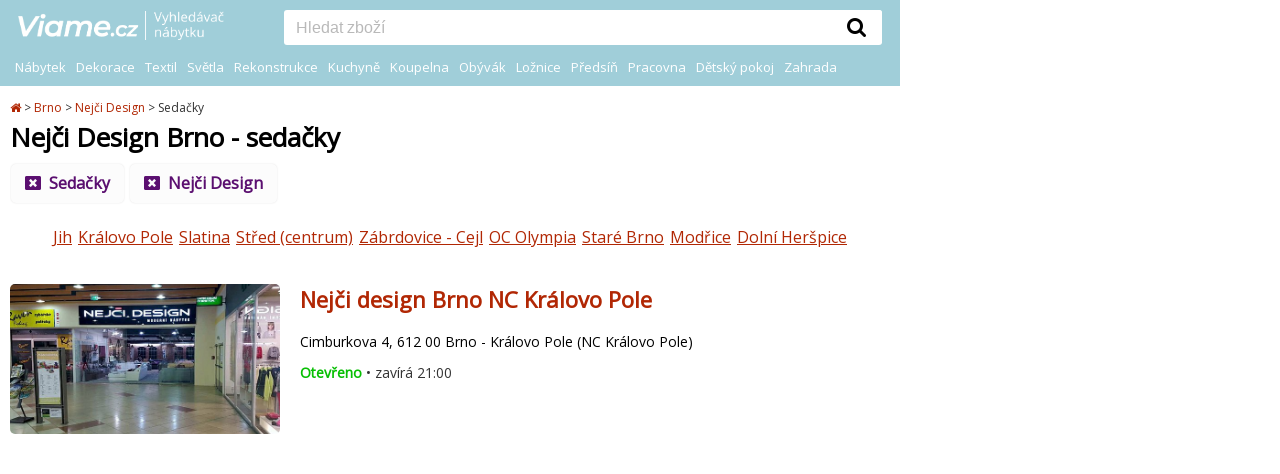

--- FILE ---
content_type: text/html; charset=utf-8
request_url: https://www.viame.cz/brno/nejci-design/sedacky
body_size: 7830
content:
<!DOCTYPE html><html lang="cs">
<head>

<!-- Google Tag Manager -->
<script>(function(w,d,s,l,i){w[l]=w[l]||[];w[l].push({'gtm.start':
new Date().getTime(),event:'gtm.js'});var f=d.getElementsByTagName(s)[0],
j=d.createElement(s),dl=l!='dataLayer'?'&l='+l:'';j.async=true;j.src=
'https://www.googletagmanager.com/gtm.js?id='+i+dl;f.parentNode.insertBefore(j,f);
})(window,document,'script','dataLayer','GTM-ML7QR3S2');</script>
<!-- End Google Tag Manager -->

<!-- Facebook Pixel Code -->
<script type="text/plain" data-cookiecategory="necessary">
!function(f,b,e,v,n,t,s)
{if(f.fbq)return;n=f.fbq=function(){
    n.callMethod?n.callMethod.apply(n,arguments):n.queue.push(arguments)};
    if(!f._fbq)f._fbq=n;n.push=n;n.loaded=!0;n.version='2.0';
    n.queue=[];t=b.createElement(e);t.async=!0;
    t.src=v;s=b.getElementsByTagName(e)[0];
    s.parentNode.insertBefore(t,s)}(window, document,'script','https://connect.facebook.net/en_US/fbevents.js');
fbq('init', '580838463118586');
fbq('track', 'PageView');
</script>
<!-- End Facebook Pixel Code -->


<meta charset="utf-8"><link rel="canonical" href="https://www.viame.cz/brno/nejci-design/sedacky">
<title>Sedačky, pohovky a křesla - Nejči Design Brno | Viame.cz</title>

<meta name="viewport" content="width=device-width, initial-scale=1.0">
<meta name="author" content="PPJ s.r.o.">
<meta http-equiv="X-UA-Compatible" content="IE=edge">
<meta name="application-name" content="VIAME.cz">
<meta itemprop="image" content="https://www.viame.cz/images/viame-square.png">
<meta property="og:image" content="https://www.viame.cz/images/viame-square.png">

<script type="application/ld+json">
        {
        "@context": "http://schema.org",
        "@type": "Organization",
        "name": "VIAME.cz",
        "url": "https://www.viame.cz",
        "logo": "https://www.viame.cz/viame-logo.png",
        "potentialAction": {
            "@type": "SearchAction",
            "target": "https://www.viame.cz/hledani?&q={query}",
            "query": "required"}
        }
    </script>
    <link rel="preconnect" href="//live.luigisbox.com">
    <link rel="dns-prefetch" href="//live.luigisbox.com">


    <noscript>
        <img height="1" width="1" style="display:none" src="https://www.facebook.com/tr?id=580838463118586&ev=PageView&noscript=1">
    </noscript>
    <!-- End Facebook Pixel Code -->
    <script async src="https://scripts.luigisbox.com/LBX-155256.js"></script>

<script defer src="https://www.viame.cz/js/jquery/jquery-3.6.0.min.js"></script>
<script defer src="https://www.viame.cz/js/main.js?ver=3"></script>
<script>
    function LBInitAutocomplete() {
        AutoComplete({
            Layout: 'grid',
            TrackerId: "134671-155256",
            GridPosition: 'right',
            Types: [
                { type: "item", name: "", placement: 'main', size: 6},
                { type: "category", name: "Kategorie", size: 3},
                { type: "eshop", name: "E-shopy", size: 3},
                { type: "article", name: "Články", size: 3}
            ],
            Hint: function(query) {
                return ""
            },
            DidYouMean: function(input, matches, resultSetType) {
                switch (resultSetType) {
                    case 'partial_only':
                        return "Nenalezeny žádné výsledky s <span>\"" + input + "\"</span>. Ukázané výsledky pro <span>" + matches.map(function(match) {
                            return "\"" + match + "\"";
                        }).join(', ') + "</span>";
                    case 'mixed':
                        return "Nalezeny výsledky pro <span>\"" + input + "\"</span>" + (matches.length === 0 ? '' : " a nějaké výsledky s <span>" + matches.map(function (match) {
                            return "\"" + match + "\"";
                        }).join(', ') + "</span>");
                    default:
                        return '';
                }
            },
        }, '#inputSearch')
    }
</script>
<script src="https://cdn.luigisbox.com/autocomplete.js" defer onload="LBInitAutocomplete()"></script>

    <link rel="preload" href="https://cdn.luigisbox.com/autocomplete.css" as="style" onload="this.rel = 'stylesheet'">
    <link rel="preload" href="https://www.viame.cz/appPublic/font-awesome-4.7.0/css/font-awesome.min.css" as="style" onload="this.rel = 'stylesheet'">



    <link rel="shortcut icon" type="image/ico" href="https://www.viame.cz/favicon.ico" sizes="16x16">
    <link rel="stylesheet" href="https://www.viame.cz/css/reset.css">
    <link rel="stylesheet" href="https://www.viame.cz/css/style.css?v=4">
    <link href="https://fonts.googleapis.com/css?family=Montserrat" rel="stylesheet">
    <link href="https://fonts.googleapis.com/css?family=Open+Sans" rel="stylesheet">

    <link rel="icon" type="image/png" href="https://www.viame.cz/images/favicon_128x128.png" sizes="128x128">
    <link rel="image_src" href="https://www.viame.cz/images/viame-square.png">
    <link rel="previewimage" href="https://www.viame.cz/images/viame-square.png">

</head>
<body>
<!-- Google Tag Manager (noscript) -->
<noscript><iframe src="https://www.googletagmanager.com/ns.html?id=GTM-ML7QR3S2" height="0" width="0" style="display:none;visibility:hidden"></iframe></noscript>
<!-- End Google Tag Manager (noscript) --><pageMap>
<pageMapLeft>
    <header id="leftLine">
<topline>
<div class="header-wrap">
    <div class="header-table-first">
        <hamburger>
            <i class="fa fa-bars"></i>
        </hamburger>
        <logo>
            <a href="https://www.viame.cz" title="Úvodní strana"><img src="https://www.viame.cz/images/layout/viame-logo.png" alt="Viame.cz"></a>
        </logo>
    </div>
    <div class="header-table-second">
        <logo>
            <a href="https://www.viame.cz" title="Úvodní strana"><img src="https://www.viame.cz/images/layout/viame-logo.png" alt="Viame.cz"></a>
        </logo>
        <search>
            <form id="inputSearchForm" action="https://www.viame.cz/hledani/">
                <div class="wrapper">
                    <input minlength="2"  pattern=".{2,}" required title="Zadejte prosím aspoň 2 znaky" id="inputSearch" type="text" name="q" placeholder="Hledat zboží" role="search" autocomplete="off" aria-label="Vyhledat"
               ><button class="search" type="submit" title="Vyhledat"><div class="buttonTopSearch"><i class="fa fa-search"></i></div></button>
                </div>
            </form>
        </search>
    </div>
</div>
<clear></clear>
<div id="topMenuWraper">
    <div id="topMenu">
        <ul class="firstUl">
            <li class="firstLi">
                <a  class="firstOpen firstOpenPC down" 
                    href="https://www.viame.cz/nabytek">Nábytek</a>
                <div class="menuDivHidder">
                    <div id="menuDivHidderWrap">
                        <ul class="secondUl">
                                <li class="secondLi onlyMobLi wholeCat"><a href="https://www.viame.cz/nabytek">Celá kategorie</a></li>
                            <li class="secondLi"><a href="https://www.viame.cz/sedaci-soupravy">Sedací soupravy a gauče</a></li>
                            <li class="secondLi"><a href="https://www.viame.cz/kresla">Křesla</a></li>
                            <li class="secondLi"><a href="https://www.viame.cz/zidle-lavice">Židle a lavice</a></li>
                            <li class="secondLi"><a href="https://www.viame.cz/taburety-podnozky">Taburety a podnožky</a></li>
                            <li class="secondLi"><a href="https://www.viame.cz/stoly-stolky">Stoly a stolky</a></li>
                            <li class="secondLi"><a href="https://www.viame.cz/postele">Postele</a></li>
                            <li class="secondLi"><a href="https://www.viame.cz/skrine-komody">Skříně a skříňky</a></li>
                            <li class="secondLi"><a href="https://www.viame.cz/ulozne-prostory-organizery-policky">Úložné prostory</a></li>
                            <li class="secondLi"><a href="https://www.viame.cz/vesaky-stojany">Věšáky a stojany</a></li>
                            <li class="secondLi"><a href="https://www.viame.cz/lenosky">Lenošky</a></li>
                            <li class="secondLi"><a href="https://www.viame.cz/sedaci-vaky-pytle">Sedací pytle a vaky</a></li>
                            <li class="secondLi"><a href="https://www.viame.cz/detsky-nabytek">Dětský nábytek</a></li>
                            <li class="secondLi"><a href="https://www.viame.cz/nabytek-na-balkon">Nábytek na balkón</a></li>
                            <li class="secondLi"><a href="https://www.viame.cz/zahradni-nabytek">Zahradní nábytek</a></li>
                            <li class="secondLi"><a href="https://www.viame.cz/nabytkove-sety">Nábytkové sety</a></li>
                        </ul>
                    </div>
                </div>
            </li><li class="firstLi">
                <a  class="firstOpen firstOpenPC down" 
                    href="https://www.viame.cz/bytove-dekorace">Dekorace</a>
                <div class="menuDivHidder">
                    <div id="menuDivHidderWrap">
                        <ul class="secondUl">
                                <li class="secondLi onlyMobLi wholeCat"><a href="https://www.viame.cz/bytove-dekorace">Celá kategorie</a></li>
                            <li class="secondLi"><a href="https://www.viame.cz/dekorace-na-zed">Dekorace na zeď</a></li>
                            <li class="secondLi"><a href="https://www.viame.cz/velikonoce">Velikonoce</a></li>
                            <li class="secondLi"><a href="https://www.viame.cz/vanoce">Vánoce</a></li>
                            <li class="secondLi"><a href="https://www.viame.cz/umele-kvetiny">Umělé květiny</a></li>
                            <li class="secondLi"><a href="https://www.viame.cz/svicny-a-stojany-na-svicky">Svícny a stojany na svíčky</a></li>
                            <li class="secondLi"><a href="https://www.viame.cz/hodiny-budiky">Hodiny a budíky</a></li>
                            <li class="secondLi"><a href="https://www.viame.cz/tapety">Tapety</a></li>
                            <li class="secondLi"><a href="https://www.viame.cz/kvetinace-a-stojany-na-kvetiny">Květináče a stojany na květiny</a></li>
                            <li class="secondLi"><a href="https://www.viame.cz/vazy">Vázy</a></li>
                            <li class="secondLi"><a href="https://www.viame.cz/konve-na-zalevani">Konvičky na zalévání</a></li>
                            <li class="secondLi"><a href="https://www.viame.cz/ramecky-na-fotky">Rámečky na fotky</a></li>
                            <li class="secondLi"><a href="https://www.viame.cz/svicky-bytove-vune">Svíčky a bytové vůně</a></li>
                            <li class="secondLi"><a href="https://www.viame.cz/zrcadla">Zrcadla a zrcátka</a></li>
                            <li class="secondLi"><a href="https://www.viame.cz/dekorativni-misy-kosiky">Dekorativní mísy a košíky</a></li>
                            <li class="secondLi"><a href="https://www.viame.cz/drobne-dekorace">Drobné dekorace</a></li>
                            <li class="secondLi"><a href="https://www.viame.cz/detske-dekorace">Dětské dekorace</a></li>
                            <li class="secondLi"><a href="https://www.viame.cz/pro-domaci-mazlicky">Pro domácí mazlíčky</a></li>
                            <li class="secondLi"><a href="https://www.viame.cz/zahradni-dekorace">Zahradní dekorace</a></li>
                            <li class="secondLi"><a href="https://www.viame.cz/dekorace-oslavy-narozeniny">Dekorace na oslavy a narozeniny</a></li>
                        </ul>
                    </div>
                </div>
            </li><li class="firstLi">
                <a  class="firstOpen firstOpenPC down" 
                    href="https://www.viame.cz/bytovy-textil">Textil</a>
                <div class="menuDivHidder">
                    <div id="menuDivHidderWrap">
                        <ul class="secondUl">
                                <li class="secondLi onlyMobLi wholeCat"><a href="https://www.viame.cz/bytovy-textil">Celá kategorie</a></li>
                            <li class="secondLi"><a href="https://www.viame.cz/zavesy-zaclony">Závěsy a záclony</a></li>
                            <li class="secondLi"><a href="https://www.viame.cz/prehozy-potahy">Přehozy a potahy</a></li>
                            <li class="secondLi"><a href="https://www.viame.cz/lozni-pradlo-textil-do-loznice">Ložní prádlo a textil do ložnice</a></li>
                            <li class="secondLi"><a href="https://www.viame.cz/kuchynsky-textil">Kuchyňský textil</a></li>
                            <li class="secondLi"><a href="https://www.viame.cz/koupelnovy-textil">Textil do koupelny</a></li>
                            <li class="secondLi"><a href="https://www.viame.cz/koberce">Koberce</a></li>
                            <li class="secondLi"><a href="https://www.viame.cz/podsedaky-polstrovani">Podsedáky a polstrování</a></li>
                            <li class="secondLi"><a href="https://www.viame.cz/rolety-na-okna">Rolety na okna</a></li>
                            <li class="secondLi"><a href="https://www.viame.cz/garnyze">Garnýže a tyče na záclony</a></li>
                            <li class="secondLi"><a href="https://www.viame.cz/detsky-textil">Dětský textil</a></li>
                        </ul>
                    </div>
                </div>
            </li><li class="firstLi">
                <a  class="firstOpen firstOpenPC down" 
                    href="https://www.viame.cz/svitidla-lampy">Světla</a>
                <div class="menuDivHidder">
                    <div id="menuDivHidderWrap">
                        <ul class="secondUl">
                                <li class="secondLi onlyMobLi wholeCat"><a href="https://www.viame.cz/svitidla-lampy">Celá kategorie</a></li>
                            <li class="secondLi"><a href="https://www.viame.cz/lampy-lampicky">Stolní lampy a lampičky</a></li>
                            <li class="secondLi"><a href="https://www.viame.cz/dekorativni-osvetleni">Světelné dekorace</a></li>
                            <li class="secondLi"><a href="https://www.viame.cz/detske-osvetleni">Dětské osvětlení</a></li>
                            <li class="secondLi"><a href="https://www.viame.cz/venkovni-osvetleni">Venkovní a zahradní osvětlení</a></li>
                            <li class="secondLi"><a href="https://www.viame.cz/lavove-lampy">Lávové a vodní lampy</a></li>
                            <li class="secondLi"><a href="https://www.viame.cz/zavesy-a-nohy-pro-svitidla">Závěsy a nohy pro svítidla</a></li>
                            <li class="secondLi"><a href="https://www.viame.cz/zarovky">Žárovky a zářivky</a></li>
                            <li class="secondLi"><a href="https://www.viame.cz/stropni-svitidla">Stropní svítidla</a></li>
                            <li class="secondLi"><a href="https://www.viame.cz/bodova-svetla">Bodovky a vestavná světla</a></li>
                            <li class="secondLi"><a href="https://www.viame.cz/nastenna-svitidla">Nástěnná svítidla</a></li>
                            <li class="secondLi"><a href="https://www.viame.cz/led-osvetleni">LED osvětlení</a></li>
                            <li class="secondLi"><a href="https://www.viame.cz/inteligentni-osvetleni">Inteligentní osvětlení</a></li>
                            <li class="secondLi"><a href="https://www.viame.cz/zavesna-svitidla">Lustry a závěsná svítidla</a></li>
                            <li class="secondLi"><a href="https://www.viame.cz/stojaci-lampy">Stojací lampy</a></li>
                        </ul>
                    </div>
                </div>
            </li><li class="firstLi">
                <a  class="firstOpen firstOpenPC down" 
                    href="https://www.viame.cz/rekonstrukce-bytu-stavba-domu">Rekonstrukce</a>
                <div class="menuDivHidder">
                    <div id="menuDivHidderWrap">
                        <ul class="secondUl">
                                <li class="secondLi onlyMobLi wholeCat"><a href="https://www.viame.cz/rekonstrukce-bytu-stavba-domu">Celá kategorie</a></li>
                            <li class="secondLi"><a href="https://www.viame.cz/klimatizace-a-ventilatory">Klimatizace a ventilátory</a></li>
                            <li class="secondLi"><a href="https://www.viame.cz/rekonstrukce-kuchyne">Rekonstrukce kuchyně</a></li>
                            <li class="secondLi"><a href="https://www.viame.cz/rekonstrukce-koupelny">Rekonstrukce koupelny a WC</a></li>
                            <li class="secondLi"><a href="https://www.viame.cz/luxfery">Luxfery</a></li>
                            <li class="secondLi"><a href="https://www.viame.cz/podlahy">Podlahové krytiny a dlažby</a></li>
                            <li class="secondLi"><a href="https://www.viame.cz/dvere-zarubne">Dveře a zárubně</a></li>
                            <li class="secondLi"><a href="https://www.viame.cz/postovni-schranky">Poštovní schránky</a></li>
                            <li class="secondLi"><a href="https://www.viame.cz/krby-kamna">Krby a kamna</a></li>
                            <li class="secondLi"><a href="https://www.viame.cz/sauny">Sauny</a></li>
                            <li class="secondLi"><a href="https://www.viame.cz/deskove-radiatory">Deskové radiátory, topení</a></li>
                            <li class="secondLi"><a href="https://www.viame.cz/obklady">Obklady, listely</a></li>
                            <li class="secondLi"><a href="https://www.viame.cz/zebriky-schudky">Žebříky, schůdky</a></li>
                        </ul>
                    </div>
                </div>
            </li><li class="firstLi">
                <a  class="firstOpen firstOpenPC down" 
                    href="https://www.viame.cz/kuchyne">Kuchyně</a>
                <div class="menuDivHidder">
                    <div id="menuDivHidderWrap">
                        <ul class="secondUl">
                                <li class="secondLi onlyMobLi wholeCat"><a href="https://www.viame.cz/kuchyne">Celá kategorie</a></li>
                            <li class="secondLi"><a href="https://www.viame.cz/kuchynsky-textil">Kuchyňský textil</a></li>
                            <li class="secondLi"><a href="https://www.viame.cz/rekonstrukce-kuchyne">Rekonstrukce kuchyně</a></li>
                            <li class="secondLi"><a href="https://www.viame.cz/organizace-a-uklid-kuchyne">Organizace a úklid do kuchyně</a></li>
                            <li class="secondLi"><a href="https://www.viame.cz/stolovani">Stolování</a></li>
                            <li class="secondLi"><a href="https://www.viame.cz/skladovani-potravin">Skladování potravin</a></li>
                            <li class="secondLi"><a href="https://www.viame.cz/vareni">Vaření</a></li>
                            <li class="secondLi"><a href="https://www.viame.cz/kuchynske-pomucky">Kuchyňské pomůcky</a></li>
                            <li class="secondLi"><a href="https://www.viame.cz/peceni">Pečení</a></li>
                            <li class="secondLi"><a href="https://www.viame.cz/kuchynske-spotrebice">Kuchyňské spotřebiče</a></li>
                            <li class="secondLi"><a href="https://www.viame.cz/odpadkove-kose">Odpadkové koše</a></li>
                            <li class="secondLi"><a href="https://www.viame.cz/kuchynske-sety">Kuchyňské linky</a></li>
                            <li class="secondLi"><a href="https://www.viame.cz/detske-nadobi-stolovani">Dětské stolování a nádobí</a></li>
                            <li class="secondLi"><a href="https://www.viame.cz/nakupni-tasky">Nákupní tašky</a></li>
                        </ul>
                    </div>
                </div>
            </li><li class="firstLi">
                <a  class="firstOpen firstOpenPC down" 
                    href="https://www.viame.cz/koupelny">Koupelna</a>
                <div class="menuDivHidder">
                    <div id="menuDivHidderWrap">
                        <ul class="secondUl">
                                <li class="secondLi onlyMobLi wholeCat"><a href="https://www.viame.cz/koupelny">Celá kategorie</a></li>
                            <li class="secondLi"><a href="https://www.viame.cz/nabytek-do-koupelny">Koupelnový nábytek</a></li>
                            <li class="secondLi"><a href="https://www.viame.cz/koupelnovy-textil">Textil do koupelny</a></li>
                            <li class="secondLi"><a href="https://www.viame.cz/rekonstrukce-koupelny">Rekonstrukce koupelny a WC</a></li>
                            <li class="secondLi"><a href="https://www.viame.cz/vany-do-koupelny">Vany</a></li>
                            <li class="secondLi"><a href="https://www.viame.cz/bidety-zachody">Záchody a bidety</a></li>
                            <li class="secondLi"><a href="https://www.viame.cz/sprchove-kouty">Sprchové kouty</a></li>
                            <li class="secondLi"><a href="https://www.viame.cz/umyvadla">Umyvadla</a></li>
                            <li class="secondLi"><a href="https://www.viame.cz/regaly-do-koupelny">Koupelnové regály</a></li>
                            <li class="secondLi"><a href="https://www.viame.cz/koupelnove-skrinky">Koupelnové skříňky</a></li>
                            <li class="secondLi"><a href="https://www.viame.cz/policky-do-koupelny">Poličky a košíky do koupelny</a></li>
                        </ul>
                    </div>
                </div>
            </li><li class="firstLi">
                <a  class="firstOpen firstOpenPC down" 
                    href="https://www.viame.cz/obyvaci-pokoj-obyvak">Obývák</a>
                <div class="menuDivHidder">
                    <div id="menuDivHidderWrap">
                        <ul class="secondUl">
                                <li class="secondLi onlyMobLi wholeCat"><a href="https://www.viame.cz/obyvaci-pokoj-obyvak">Celá kategorie</a></li>
                            <li class="secondLi"><a href="https://www.viame.cz/sedaci-soupravy">Sedací soupravy a gauče</a></li>
                            <li class="secondLi"><a href="https://www.viame.cz/kresla">Křesla</a></li>
                            <li class="secondLi"><a href="https://www.viame.cz/taburety-podnozky">Taburety a podnožky</a></li>
                            <li class="secondLi"><a href="https://www.viame.cz/obyvaci-skrine">Obývací skříně</a></li>
                            <li class="secondLi"><a href="https://www.viame.cz/komody">Komody</a></li>
                            <li class="secondLi"><a href="https://www.viame.cz/lenosky">Lenošky</a></li>
                            <li class="secondLi"><a href="https://www.viame.cz/konferencni-stolky">Konferenční stolky</a></li>
                            <li class="secondLi"><a href="https://www.viame.cz/stojany-na-noviny">Stojany na noviny a časopisy</a></li>
                            <li class="secondLi"><a href="https://www.viame.cz/tv-stolky">TV stolky</a></li>
                            <li class="secondLi"><a href="https://www.viame.cz/knihovny-regaly-delici-steny">Knihovny, regály a dělící stěny</a></li>
                            <li class="secondLi"><a href="https://www.viame.cz/obyvaci-steny">Obývací stěny a programy</a></li>
                        </ul>
                    </div>
                </div>
            </li><li class="firstLi">
                <a  class="firstOpen firstOpenPC down" 
                    href="https://www.viame.cz/loznice">Ložnice</a>
                <div class="menuDivHidder">
                    <div id="menuDivHidderWrap">
                        <ul class="secondUl">
                                <li class="secondLi onlyMobLi wholeCat"><a href="https://www.viame.cz/loznice">Celá kategorie</a></li>
                            <li class="secondLi"><a href="https://www.viame.cz/satni-skrine">Šatní skříně</a></li>
                            <li class="secondLi"><a href="https://www.viame.cz/nocni-stolky">Noční stolky</a></li>
                            <li class="secondLi"><a href="https://www.viame.cz/toaletni-stolky">Toaletní, kosmetické stolky</a></li>
                            <li class="secondLi"><a href="https://www.viame.cz/lozni-pradlo-textil-do-loznice">Ložní prádlo a textil do ložnice</a></li>
                            <li class="secondLi"><a href="https://www.viame.cz/postele">Postele</a></li>
                            <li class="secondLi"><a href="https://www.viame.cz/perinaky-pradelniky">Peřiňáky, prádelníky</a></li>
                            <li class="secondLi"><a href="https://www.viame.cz/loznicove-komplety">Ložnicové sestavy</a></li>
                            <li class="secondLi"><a href="https://www.viame.cz/matrace">Matrace</a></li>
                            <li class="secondLi"><a href="https://www.viame.cz/postelove-rosty">Postelové rošty</a></li>
                        </ul>
                    </div>
                </div>
            </li><li class="firstLi">
                <a  class="firstOpen firstOpenPC down" 
                    href="https://www.viame.cz/predsin">Předsíň</a>
                <div class="menuDivHidder">
                    <div id="menuDivHidderWrap">
                        <ul class="secondUl">
                                <li class="secondLi onlyMobLi wholeCat"><a href="https://www.viame.cz/predsin">Celá kategorie</a></li>
                            <li class="secondLi"><a href="https://www.viame.cz/satni-skrine">Šatní skříně</a></li>
                            <li class="secondLi"><a href="https://www.viame.cz/lavice-stolicky-do-predsine">Lavice a stoličky do předsíně</a></li>
                            <li class="secondLi"><a href="https://www.viame.cz/konzolove-stolky">Konzolové stolky</a></li>
                            <li class="secondLi"><a href="https://www.viame.cz/botniky-do-predsine">Botníky</a></li>
                            <li class="secondLi"><a href="https://www.viame.cz/vesaky-stojany">Věšáky a stojany</a></li>
                            <li class="secondLi"><a href="https://www.viame.cz/predsinova-stena">Předsíňové stěny a sestavy</a></li>
                            <li class="secondLi"><a href="https://www.viame.cz/nastenna-zrcadla">Nástěnná zrcadla</a></li>
                            <li class="secondLi"><a href="https://www.viame.cz/rohozky">Rohožky</a></li>
                            <li class="secondLi"><a href="https://www.viame.cz/vesaky-skrinky-na-klice">Věšáky a skříňky na klíče</a></li>
                            <li class="secondLi"><a href="https://www.viame.cz/stojany-na-destniky">Stojany na deštníky</a></li>
                        </ul>
                    </div>
                </div>
            </li><li class="firstLi">
                <a  class="firstOpen firstOpenPC down" 
                    href="https://www.viame.cz/pracovna">Pracovna</a>
                <div class="menuDivHidder">
                    <div id="menuDivHidderWrap">
                        <ul class="secondUl">
                                <li class="secondLi onlyMobLi wholeCat"><a href="https://www.viame.cz/pracovna">Celá kategorie</a></li>
                            <li class="secondLi"><a href="https://www.viame.cz/kancelarske-zidle">Kancelářské židle a křesla</a></li>
                            <li class="secondLi"><a href="https://www.viame.cz/konferencni-zidle">Konferenční židle a křesla</a></li>
                            <li class="secondLi"><a href="https://www.viame.cz/pracovni-psaci-stoly">Pracovní, psací a PC stoly</a></li>
                            <li class="secondLi"><a href="https://www.viame.cz/kontejnery-do-pracovny">Úložné kontejnery se šuplíky</a></li>
                            <li class="secondLi"><a href="https://www.viame.cz/lampicky-na-psaci-stul">Lampy na psací stůl</a></li>
                            <li class="secondLi"><a href="https://www.viame.cz/poradace-organizery-do-pracovny">Pořadače a organizéry do pracovny</a></li>
                            <li class="secondLi"><a href="https://www.viame.cz/nastenky">Nástěnky</a></li>
                            <li class="secondLi"><a href="https://www.viame.cz/kos-na-papir">Kancelářské odpadkové koše na papír</a></li>
                            <li class="secondLi"><a href="https://www.viame.cz/kancelarske-skrine">Kancelářské skříně</a></li>
                            <li class="secondLi"><a href="https://www.viame.cz/kancelarske-sestavy">Kancelářské sestavy</a></li>
                        </ul>
                    </div>
                </div>
            </li><li class="firstLi">
                <a  class="firstOpen firstOpenPC down" 
                    href="https://www.viame.cz/detsky-pokoj">Dětský pokoj</a>
                <div class="menuDivHidder">
                    <div id="menuDivHidderWrap">
                        <ul class="secondUl">
                                <li class="secondLi onlyMobLi wholeCat"><a href="https://www.viame.cz/detsky-pokoj">Celá kategorie</a></li>
                            <li class="secondLi"><a href="https://www.viame.cz/detske-dekorace">Dětské dekorace</a></li>
                            <li class="secondLi"><a href="https://www.viame.cz/detsky-textil">Dětský textil</a></li>
                            <li class="secondLi"><a href="https://www.viame.cz/detske-osvetleni">Dětské osvětlení</a></li>
                            <li class="secondLi"><a href="https://www.viame.cz/doplnky-do-detskeho-pokoje">Doplňky do dětského pokoje</a></li>
                            <li class="secondLi"><a href="https://www.viame.cz/detsky-nabytek">Dětský nábytek</a></li>
                            <li class="secondLi"><a href="https://www.viame.cz/hracky-pro-deti">Hračky pro děti</a></li>
                        </ul>
                    </div>
                </div>
            </li><li class="firstLi">
                <a  class="firstOpen firstOpenPC down" 
                    href="https://www.viame.cz/zahrada-terasa">Zahrada</a>
                <div class="menuDivHidder">
                    <div id="menuDivHidderWrap">
                        <ul class="secondUl">
                                <li class="secondLi onlyMobLi wholeCat"><a href="https://www.viame.cz/zahrada-terasa">Celá kategorie</a></li>
                            <li class="secondLi"><a href="https://www.viame.cz/zahradni-domky-pergoly">Zahradní domky a pergoly</a></li>
                            <li class="secondLi"><a href="https://www.viame.cz/slunecniky-zahradni-altany">Slunečníky, altány, stínění</a></li>
                            <li class="secondLi"><a href="https://www.viame.cz/bazeny-virivky">Bazény a vířivky</a></li>
                            <li class="secondLi"><a href="https://www.viame.cz/grilovani-opekani">Grilování a opékání</a></li>
                            <li class="secondLi"><a href="https://www.viame.cz/piknik">Piknik</a></li>
                            <li class="secondLi"><a href="https://www.viame.cz/zabava-pro-deti">Zábava a sport pro děti</a></li>
                            <li class="secondLi"><a href="https://www.viame.cz/venkovni-kvetinace">Venkovní květináče</a></li>
                            <li class="secondLi"><a href="https://www.viame.cz/zahradni-dekorace">Zahradní dekorace</a></li>
                            <li class="secondLi"><a href="https://www.viame.cz/venkovni-osvetleni">Venkovní a zahradní osvětlení</a></li>
                            <li class="secondLi"><a href="https://www.viame.cz/venkovni-koberce">Venkovní koberce</a></li>
                            <li class="secondLi"><a href="https://www.viame.cz/venkovni-dlazby">Venkovní dlažby</a></li>
                            <li class="secondLi"><a href="https://www.viame.cz/zahradni-nabytek">Zahradní nábytek</a></li>
                        </ul>
                    </div>
                </div>
            </li><li class="firstLi">
                <a  class="firstOpen firstOpenPC down" 
                    href="https://www.viame.cz/doplnky">Doplňky</a>
                <div class="menuDivHidder">
                    <div id="menuDivHidderWrap">
                        <ul class="secondUl">
                                <li class="secondLi onlyMobLi wholeCat"><a href="https://www.viame.cz/doplnky">Celá kategorie</a></li>
                            <li class="secondLi"><a href="https://www.viame.cz/doplnky-do-detskeho-pokoje">Doplňky do dětského pokoje</a></li>
                            <li class="secondLi"><a href="https://www.viame.cz/uklid">Úklid</a></li>
                            <li class="secondLi"><a href="https://www.viame.cz/doplnky-do-koupelny">Doplňky do koupelny a WC</a></li>
                            <li class="secondLi"><a href="https://www.viame.cz/doplnky-do-loznice">Doplňky do ložnice</a></li>
                            <li class="secondLi"><a href="https://www.viame.cz/doplnky-na-zahradu">Doplňky na zahradu</a></li>
                            <li class="secondLi"><a href="https://www.viame.cz/doplnky-obyvaci-pokoj">Doplňky do obývacího pokoje</a></li>
                            <li class="secondLi"><a href="https://www.viame.cz/doplnky-do-pracovny">Doplňky do pracovny</a></li>
                            <li class="secondLi"><a href="https://www.viame.cz/doplnky-do-kuchyne">Doplňky do kuchyně</a></li>
                            <li class="secondLi"><a href="https://www.viame.cz/doplnky-do-predsine">Doplňky do předsíně</a></li>
                        </ul>
                    </div>
                </div>
            </li>
        </ul>
    </div>
</div>
</topline>    </header>
    <clear></clear>
    <div class="wrapper">
<nav>
    <div class="hidden" itemscope itemtype="http://schema.org/BreadcrumbList">
        <div itemprop="itemListElement" itemscope itemtype="http://schema.org/ListItem">
            <a itemprop="item" href="https://www.viame.cz">
                <span itemprop="name">Úvodní stránka</span>
            </a>
            <meta itemprop="position" content="1">
        </div>
            <div itemprop="itemListElement" itemscope itemtype="http://schema.org/ListItem">
                <a itemprop="item" href="https://www.viame.cz/brno">
                    <span itemprop="name">Brno</span>
                </a>
                <meta itemprop="position" content="2">
            </div>
            <div itemprop="itemListElement" itemscope itemtype="http://schema.org/ListItem">
                <a itemprop="item" href="https://www.viame.cz/brno/nejci-design">
                    <span itemprop="name">Nejči Design</span>
                </a>
                <meta itemprop="position" content="3">
            </div>
            <div itemprop="itemListElement" itemscope itemtype="http://schema.org/ListItem">
                <a itemprop="item" href="https://www.viame.cz/brno/nejci-design/sedacky">
                    <span itemprop="name">Sedačky</span>
                </a>
                <meta itemprop="position" content="4">
            </div>
    </div>
    
    <ul>
    <li>
        <a href="https://www.viame.cz" title="Úvodní stránka">
            <i class="fa fa-home"></i>
        </a>
    </li>
            <li >
                <span class="gt">&gt;</span><span class="back">&lt;</span> 
                <a href="https://www.viame.cz/brno">Brno</a>
            </li>
            <li class="lastLink">
                <span class="gt">&gt;</span><span class="back">&lt;</span> 
                <a href="https://www.viame.cz/brno/nejci-design">Nejči Design</a>
            </li>
            <li>
                <span>&gt;</span> Sedačky
            </li>
    </ul>
</nav><headline>
    <h1>Nejči Design  Brno - sedačky</h1>
</headline>    <categories>
            <a href="https://www.viame.cz/brno/nejci-design"><i class="fa fa-window-close" aria-hidden="true"></i>&nbsp;&nbsp;<strong>Sedačky</strong></a>
            <a href="https://www.viame.cz/brno/sedacky"><i class="fa fa-window-close" aria-hidden="true"></i>&nbsp;&nbsp;<strong>Nejči Design</strong></a>
    </categories>
            <undercities>
                    <a href="https://www.viame.cz/brno-jih">Jih</a>
                    <a href="https://www.viame.cz/brno-kralovo-pole">Královo Pole</a>
                    <a href="https://www.viame.cz/brno-slatina">Slatina</a>
                    <a href="https://www.viame.cz/brno-stred-centrum">Střed (centrum)</a>
                    <a href="https://www.viame.cz/brno-zabrdovice-cejl">Zábrdovice - Cejl</a>
                    <a href="https://www.viame.cz/brno-oc-olympia">OC Olympia</a>
                    <a href="https://www.viame.cz/brno-stare-brno">Staré Brno</a>
                    <a href="https://www.viame.cz/brno-modrice">Modřice</a>
                    <a href="https://www.viame.cz/dolni-herspice">Dolní Heršpice</a>
            </undercities>
         <div class="wrapPrhamacy"></div>
        

<pharmacy>
    <shortcut>
        <a 
            href="https://www.viame.cz/nejci-design-brno"
            style="background-image: url(https://www.viame.cz/images/nabytek/nejci-design-brno.jpg) !important;"
        ></a>
    </shortcut>    
    <info>
        <a class="noUnderline hoverUnderline" href="https://www.viame.cz/nejci-design-brno"><h2>Nejči design Brno NC Královo Pole</h2></a>
        <addr>Cimburkova 4, 612 00 Brno - Královo Pole (NC Královo Pole)
        </addr>

            <open>
                <span class="green"><strong>Otevřeno</strong></span>
            &bull; zavírá 21:00 
            </open>
        
        <logo>
            <clear></clear>
        </logo>
    </info>
    <clear></clear>
</pharmacy>    
        
<div style="padding: 10px 10px 20px; margin: 0 auto;">
<script async src="https://pagead2.googlesyndication.com/pagead/js/adsbygoogle.js"></script>
<!-- Viame.cz - placelist down -->
<ins class="adsbygoogle"
     style="display:block"
     data-ad-client="ca-pub-8432818211007233"
     data-ad-slot="8458346504"
     data-ad-format="auto"
     data-full-width-responsive="true"></ins>
<script>
     (adsbygoogle = window.adsbygoogle || []).push({});
</script>
</div>    </div>
</pageMapLeft>
<pageMapRight>
    <div id="placesListMap"></div>

<script type="text/javascript">
window.loadMap = function() {
    Loader.async = true;
    Loader.load(null, null, createMap);
}
window.createMap = function() {
    console.log('Loading maps');

    var obrazek = "https://api.mapy.cz/img/api/marker/drop-red.png";

    var m = new SMap(JAK.gel("placesListMap"));
    m.addControl(new SMap.Control.Sync()); /* Aby mapa reagovala na změnu velikosti průhledu */
    m.addDefaultLayer(SMap.DEF_BASE).enable(); /* Turistický podklad */
    m.addDefaultControls();

    var souradnice = [];

    var vrstva = new SMap.Layer.Marker();
    /*var clusterer = new SMap.Marker.Clusterer(m);
    vrstva.setClusterer(clusterer);*/

    m.addLayer(vrstva);
    vrstva.enable();

    var c = SMap.Coords.fromWGS84(16.6085735,49.2167987); /* Souřadnice značky, z textového formátu souřadnic */

    var obrazek = "https://www.viame.cz/images/layout/map8.png";

    var options = {
        url:obrazek,
        title:"Nejči design Brno NC Královo Pole",
        anchor: {left:10, bottom: 1}  /* Ukotvení značky za bod uprostřed dole */
    }

    var card = new SMap.Card();
    card.getHeader().innerHTML = '<h3 style="font-size:14px;line-height:19px;margin:0 0 5px;padding:0">Nejči design Brno NC Královo Pole</h3>';
    card.getBody().innerHTML =
        '<div style="font-size:13px;line-height:19px">'
        + '<div style="margin:0 0 5px">Cimburkova 4, 612 00 Brno - Královo Pole (NC Královo Pole)</div>'
        + '<span style="color:#08bf04"><strong>Dnes 09:00-21:00</strong></span>'
        + '<div style="padding-top:3px;"><a style="text-decoration:underline" target="_blank" href="https://www.viame.cz/nejci-design-brno">Detail obchodu</a></div>'
        + '</div>';

    var znacka = new SMap.Marker(c, null, options);
    znacka.decorate(SMap.Marker.Feature.Card, card);
    souradnice.push(c);
    vrstva.addMarker(znacka);


    var cz = m.computeCenterZoom(souradnice); /* Spočítat pozici mapy tak, aby značky byly vidět */
    m.setCenterZoom(cz[0], cz[1]);
}
</script>

<script type="text/javascript" crossorigin="anonymous" defer async onload="loadMap()" src="https://api.mapy.cz/loader.js"></script>
<div id="placesListMap"></div>
</pageMapRight>
<clear></clear>
</pageMap><clear></clear>
<footer id="leftLine">
<footerLine>
    <p  class="size12 footerLinks">
        <strong><a class="black" style="text-decoration: none;" href="https://www.viame.cz">VIAME.cz</a></strong> 
        - <a href="https://www.viame.cz/obchody">obchody</a> 
        | <a href="https://www.viame.cz/podminky-uziti" rel="nofollow">podmínky</a>
        | <a href="https://www.viame.cz/podminky-zpracovani-recenzi" rel="nofollow">podmínky zpracování</a>
        | <a href="https://www.viame.cz/kontakt" rel="nofollow">kontakt</a>
    </p>
     <copy class="lightgrey">
        &copy; 2026 PPJ net s.r.o.
    </copy>    
</footerLine></footer>
<script defer src="/js/cc.js"></script>
<script defer src="/js/cookie-consent-init.min.js?v=2"></script>
<script>
    function run() {
        if (window.canRunAds === undefined) {
            // Adblock on page
            //$( "a.afftrack" ).removeAttr('target')
            console.log('adblock')
        }
    }

</script>
<script defer src="https://www.viame.cz/js/wp-banners.js" onload="run()"></script>
</body>
</html>

--- FILE ---
content_type: text/html; charset=utf-8
request_url: https://www.google.com/recaptcha/api2/aframe
body_size: 266
content:
<!DOCTYPE HTML><html><head><meta http-equiv="content-type" content="text/html; charset=UTF-8"></head><body><script nonce="Ygo_oBSFa2cG6CFKeg1kDg">/** Anti-fraud and anti-abuse applications only. See google.com/recaptcha */ try{var clients={'sodar':'https://pagead2.googlesyndication.com/pagead/sodar?'};window.addEventListener("message",function(a){try{if(a.source===window.parent){var b=JSON.parse(a.data);var c=clients[b['id']];if(c){var d=document.createElement('img');d.src=c+b['params']+'&rc='+(localStorage.getItem("rc::a")?sessionStorage.getItem("rc::b"):"");window.document.body.appendChild(d);sessionStorage.setItem("rc::e",parseInt(sessionStorage.getItem("rc::e")||0)+1);localStorage.setItem("rc::h",'1769081939174');}}}catch(b){}});window.parent.postMessage("_grecaptcha_ready", "*");}catch(b){}</script></body></html>